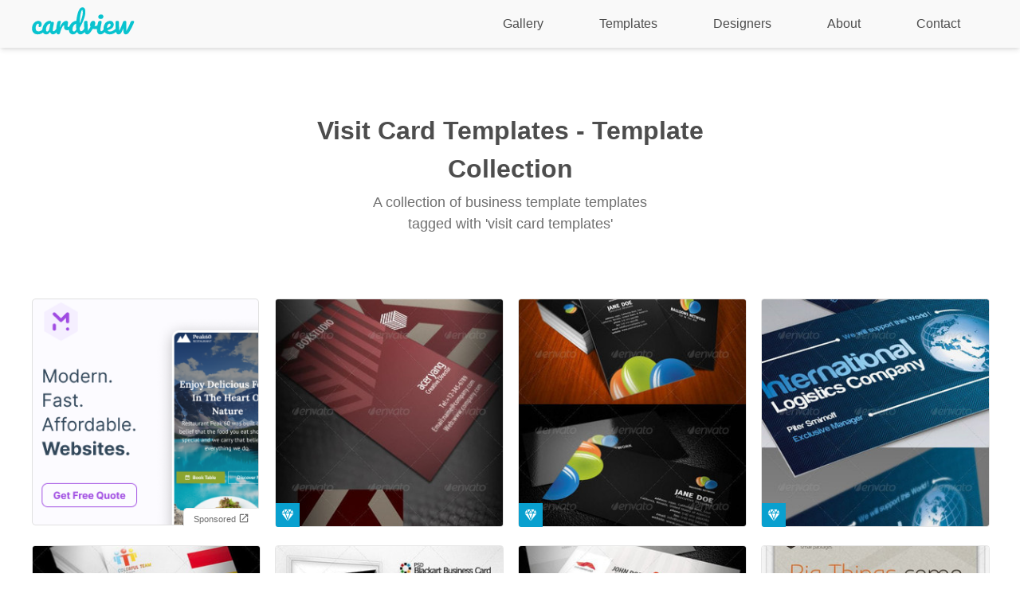

--- FILE ---
content_type: text/html;charset=UTF-8
request_url: https://cardview.net/business-card-template-collections/visit-card-templates/
body_size: 3853
content:
<!DOCTYPE html><html lang="en" data-vue-tag="%7B%22lang%22:%7B%22ssr%22:%22en%22%7D%7D"><head>
    <title>Visit Card Templates Business Card Template Collection - Cardview.net</title><meta name="gridsome:hash" content="992e3c0f129120b0950a95a44d74d3df8f272da8"><meta data-vue-tag="ssr" charset="utf-8"><meta data-vue-tag="ssr" name="generator" content="Gridsome v0.7.23"><meta data-vue-tag="ssr" data-key="viewport" name="viewport" content="width=device-width, initial-scale=1, viewport-fit=cover"><meta data-vue-tag="ssr" data-key="format-detection" name="format-detection" content="telephone=no"><meta data-vue-tag="ssr" name="viewport" content="width=device-width, initial-scale=1.0, minimum-scale=1.0, maximum-scale=1.0"><meta data-vue-tag="ssr" name="description" content="Discover the best Visit Card Templates business card template collection on Cardview.net"><link data-vue-tag="ssr" rel="icon" href="data:,"><link data-vue-tag="ssr" rel="icon" type="image/png" sizes="16x16" href="/assets/static/favicon.ce0531f.cc7cbb49fabf29b228c4503cecb36947.png"><link data-vue-tag="ssr" rel="icon" type="image/png" sizes="32x32" href="/assets/static/favicon.ac8d93a.cc7cbb49fabf29b228c4503cecb36947.png"><link data-vue-tag="ssr" rel="icon" type="image/png" sizes="96x96" href="/assets/static/favicon.b9532cc.cc7cbb49fabf29b228c4503cecb36947.png"><link data-vue-tag="ssr" rel="apple-touch-icon" type="image/png" sizes="76x76" href="/assets/static/favicon.f22e9f3.cc7cbb49fabf29b228c4503cecb36947.png"><link data-vue-tag="ssr" rel="apple-touch-icon" type="image/png" sizes="152x152" href="/assets/static/favicon.62d22cb.cc7cbb49fabf29b228c4503cecb36947.png"><link data-vue-tag="ssr" rel="apple-touch-icon" type="image/png" sizes="120x120" href="/assets/static/favicon.1539b60.cc7cbb49fabf29b228c4503cecb36947.png"><link data-vue-tag="ssr" rel="apple-touch-icon" type="image/png" sizes="167x167" href="/assets/static/favicon.dc0cdc5.cc7cbb49fabf29b228c4503cecb36947.png"><link data-vue-tag="ssr" rel="apple-touch-icon" type="image/png" sizes="180x180" href="/assets/static/favicon.7b22250.cc7cbb49fabf29b228c4503cecb36947.png"><link rel="preload" href="/assets/css/0.styles.2900b21f.css" as="style"><link rel="preload" href="/assets/js/app.55ed8093.js" as="script"><link rel="preload" href="/assets/js/3.78532663.js" as="script"><link rel="prefetch" href="/assets/js/1.c4b866ac.js"><link rel="prefetch" href="/assets/js/10.6ec59694.js"><link rel="prefetch" href="/assets/js/11.b58438c4.js"><link rel="prefetch" href="/assets/js/page--src--pages--404-vue.77741e28.js"><link rel="prefetch" href="/assets/js/page--src--pages--about-vue.9c4c46cd.js"><link rel="prefetch" href="/assets/js/page--src--pages--contact-vue.b05f7bcb.js"><link rel="prefetch" href="/assets/js/page--src--pages--designers-vue.ceae392e.js"><link rel="prefetch" href="/assets/js/page--src--pages--index-vue.53836a74.js"><link rel="prefetch" href="/assets/js/vendors~page--src--pages--designers-vue~page--src--pages--index-vue.430219e9.js"><link rel="stylesheet" href="/assets/css/0.styles.2900b21f.css"><noscript data-vue-tag="ssr"><style>.g-image--loading{display:none;}</style></noscript>
  <style type="text/css">.infinite-loading-container[data-v-644ea9c9]{clear:both;text-align:center}.infinite-loading-container[data-v-644ea9c9] [class^=loading-]{display:inline-block;margin:5px 0;width:28px;height:28px;font-size:28px;line-height:28px;border-radius:50%}.btn-try-infinite[data-v-644ea9c9]{margin-top:5px;padding:5px 10px;color:#999;font-size:14px;line-height:1;background:transparent;border:1px solid #ccc;border-radius:3px;outline:none;cursor:pointer}.btn-try-infinite[data-v-644ea9c9]:not(:active):hover{opacity:.8}</style><style type="text/css">.loading-wave-dots[data-v-46b20d22]{position:relative}.loading-wave-dots[data-v-46b20d22] .wave-item{position:absolute;top:50%;left:50%;display:inline-block;margin-top:-4px;width:8px;height:8px;border-radius:50%;-webkit-animation:loading-wave-dots-data-v-46b20d22 linear 2.8s infinite;animation:loading-wave-dots-data-v-46b20d22 linear 2.8s infinite}.loading-wave-dots[data-v-46b20d22] .wave-item:first-child{margin-left:-36px}.loading-wave-dots[data-v-46b20d22] .wave-item:nth-child(2){margin-left:-20px;-webkit-animation-delay:.14s;animation-delay:.14s}.loading-wave-dots[data-v-46b20d22] .wave-item:nth-child(3){margin-left:-4px;-webkit-animation-delay:.28s;animation-delay:.28s}.loading-wave-dots[data-v-46b20d22] .wave-item:nth-child(4){margin-left:12px;-webkit-animation-delay:.42s;animation-delay:.42s}.loading-wave-dots[data-v-46b20d22] .wave-item:last-child{margin-left:28px;-webkit-animation-delay:.56s;animation-delay:.56s}@-webkit-keyframes loading-wave-dots-data-v-46b20d22{0%{-webkit-transform:translateY(0);transform:translateY(0);background:#bbb}10%{-webkit-transform:translateY(-6px);transform:translateY(-6px);background:#999}20%{-webkit-transform:translateY(0);transform:translateY(0);background:#bbb}to{-webkit-transform:translateY(0);transform:translateY(0);background:#bbb}}@keyframes loading-wave-dots-data-v-46b20d22{0%{-webkit-transform:translateY(0);transform:translateY(0);background:#bbb}10%{-webkit-transform:translateY(-6px);transform:translateY(-6px);background:#999}20%{-webkit-transform:translateY(0);transform:translateY(0);background:#bbb}to{-webkit-transform:translateY(0);transform:translateY(0);background:#bbb}}.loading-circles[data-v-46b20d22] .circle-item{width:5px;height:5px;-webkit-animation:loading-circles-data-v-46b20d22 linear .75s infinite;animation:loading-circles-data-v-46b20d22 linear .75s infinite}.loading-circles[data-v-46b20d22] .circle-item:first-child{margin-top:-14.5px;margin-left:-2.5px}.loading-circles[data-v-46b20d22] .circle-item:nth-child(2){margin-top:-11.26px;margin-left:6.26px}.loading-circles[data-v-46b20d22] .circle-item:nth-child(3){margin-top:-2.5px;margin-left:9.5px}.loading-circles[data-v-46b20d22] .circle-item:nth-child(4){margin-top:6.26px;margin-left:6.26px}.loading-circles[data-v-46b20d22] .circle-item:nth-child(5){margin-top:9.5px;margin-left:-2.5px}.loading-circles[data-v-46b20d22] .circle-item:nth-child(6){margin-top:6.26px;margin-left:-11.26px}.loading-circles[data-v-46b20d22] .circle-item:nth-child(7){margin-top:-2.5px;margin-left:-14.5px}.loading-circles[data-v-46b20d22] .circle-item:last-child{margin-top:-11.26px;margin-left:-11.26px}@-webkit-keyframes loading-circles-data-v-46b20d22{0%{background:#dfdfdf}90%{background:#505050}to{background:#dfdfdf}}@keyframes loading-circles-data-v-46b20d22{0%{background:#dfdfdf}90%{background:#505050}to{background:#dfdfdf}}.loading-bubbles[data-v-46b20d22] .bubble-item{background:#666;-webkit-animation:loading-bubbles-data-v-46b20d22 linear .75s infinite;animation:loading-bubbles-data-v-46b20d22 linear .75s infinite}.loading-bubbles[data-v-46b20d22] .bubble-item:first-child{margin-top:-12.5px;margin-left:-.5px}.loading-bubbles[data-v-46b20d22] .bubble-item:nth-child(2){margin-top:-9.26px;margin-left:8.26px}.loading-bubbles[data-v-46b20d22] .bubble-item:nth-child(3){margin-top:-.5px;margin-left:11.5px}.loading-bubbles[data-v-46b20d22] .bubble-item:nth-child(4){margin-top:8.26px;margin-left:8.26px}.loading-bubbles[data-v-46b20d22] .bubble-item:nth-child(5){margin-top:11.5px;margin-left:-.5px}.loading-bubbles[data-v-46b20d22] .bubble-item:nth-child(6){margin-top:8.26px;margin-left:-9.26px}.loading-bubbles[data-v-46b20d22] .bubble-item:nth-child(7){margin-top:-.5px;margin-left:-12.5px}.loading-bubbles[data-v-46b20d22] .bubble-item:last-child{margin-top:-9.26px;margin-left:-9.26px}@-webkit-keyframes loading-bubbles-data-v-46b20d22{0%{width:1px;height:1px;box-shadow:0 0 0 3px #666}90%{width:1px;height:1px;box-shadow:0 0 0 0 #666}to{width:1px;height:1px;box-shadow:0 0 0 3px #666}}@keyframes loading-bubbles-data-v-46b20d22{0%{width:1px;height:1px;box-shadow:0 0 0 3px #666}90%{width:1px;height:1px;box-shadow:0 0 0 0 #666}to{width:1px;height:1px;box-shadow:0 0 0 3px #666}}.loading-default[data-v-46b20d22]{position:relative;border:1px solid #999;-webkit-animation:loading-rotating-data-v-46b20d22 ease 1.5s infinite;animation:loading-rotating-data-v-46b20d22 ease 1.5s infinite}.loading-default[data-v-46b20d22]:before{content:"";position:absolute;display:block;top:0;left:50%;margin-top:-3px;margin-left:-3px;width:6px;height:6px;background-color:#999;border-radius:50%}.loading-spiral[data-v-46b20d22]{border:2px solid #777;border-right-color:transparent;-webkit-animation:loading-rotating-data-v-46b20d22 linear .85s infinite;animation:loading-rotating-data-v-46b20d22 linear .85s infinite}@-webkit-keyframes loading-rotating-data-v-46b20d22{0%{-webkit-transform:rotate(0);transform:rotate(0)}to{-webkit-transform:rotate(1turn);transform:rotate(1turn)}}@keyframes loading-rotating-data-v-46b20d22{0%{-webkit-transform:rotate(0);transform:rotate(0)}to{-webkit-transform:rotate(1turn);transform:rotate(1turn)}}.loading-bubbles[data-v-46b20d22],.loading-circles[data-v-46b20d22]{position:relative}.loading-bubbles[data-v-46b20d22] .bubble-item,.loading-circles[data-v-46b20d22] .circle-item{position:absolute;top:50%;left:50%;display:inline-block;border-radius:50%}.loading-bubbles[data-v-46b20d22] .bubble-item:nth-child(2),.loading-circles[data-v-46b20d22] .circle-item:nth-child(2){-webkit-animation-delay:93ms;animation-delay:93ms}.loading-bubbles[data-v-46b20d22] .bubble-item:nth-child(3),.loading-circles[data-v-46b20d22] .circle-item:nth-child(3){-webkit-animation-delay:.186s;animation-delay:.186s}.loading-bubbles[data-v-46b20d22] .bubble-item:nth-child(4),.loading-circles[data-v-46b20d22] .circle-item:nth-child(4){-webkit-animation-delay:.279s;animation-delay:.279s}.loading-bubbles[data-v-46b20d22] .bubble-item:nth-child(5),.loading-circles[data-v-46b20d22] .circle-item:nth-child(5){-webkit-animation-delay:.372s;animation-delay:.372s}.loading-bubbles[data-v-46b20d22] .bubble-item:nth-child(6),.loading-circles[data-v-46b20d22] .circle-item:nth-child(6){-webkit-animation-delay:.465s;animation-delay:.465s}.loading-bubbles[data-v-46b20d22] .bubble-item:nth-child(7),.loading-circles[data-v-46b20d22] .circle-item:nth-child(7){-webkit-animation-delay:.558s;animation-delay:.558s}.loading-bubbles[data-v-46b20d22] .bubble-item:last-child,.loading-circles[data-v-46b20d22] .circle-item:last-child{-webkit-animation-delay:.651s;animation-delay:.651s}</style></head>
  <body>
    <div id="app"><div class="nav-mobile"><div id="nav-mobile__button"></div><ul class="nav-mobile__list"><li><a href="/" class="nav-mobile__link home active">Gallery</a></li><li><a href="/business-card-templates" class="nav-mobile__link">Templates</a></li><li><a href="/designers" class="nav-mobile__link">Designers</a></li><li><a href="/about" class="nav-mobile__link">About</a></li><li><a href="/contact" class="nav-mobile__link">Contact</a></li></ul></div><div class="layout-container"><header><a href="/" class="logo active"><img src="/assets/img/logo-cardview.d5a026cd.svg" alt="Cardview Logo"></a><nav class="nav"><a href="/" class="nav__link home active">Gallery</a><a href="/business-card-templates/" class="nav__link">Templates</a><a href="/designers/" class="nav__link">Designers</a><a href="/about/" class="nav__link">About</a><a href="/contact/" class="nav__link">Contact</a></nav></header><main><div class="page-title has-subtitle"><h1 class="page-title__heading">Visit Card Templates - Template Collection</h1><h3 class="page-title__sub-heading">A collection of business template templates tagged with 'visit card templates'</h3></div><div><span class="template-container"><div class="ad"><img src="/assets/img/mavio-web-2.ab40a02b.png" class="ad__img"><a href="https://mavioweb.com/?utm_source=cardview&amp;utm_medium=banner&amp;utm_campaign=campaign_2020&amp;utm_content=ad_2" target="_blank" class="ad__link"></a><span title="This sponsored item is helping us keep Cardview up and running." class="ad__sponsored-text">
    Sponsored
    <img src="/assets/img/icon-open-in-new-tab.4d260b36.svg" class="icon-outbound"></span></div><div class="template premium"><img src="/assets/static/box-studio-visit-cards-templates-685.c1ded47.7d95af78f9cbdd5725bf71cec9a1544e.jpg" width="300" data-src="/assets/static/box-studio-visit-cards-templates-685.c1ded47.7d95af78f9cbdd5725bf71cec9a1544e.jpg" data-srcset="/assets/static/box-studio-visit-cards-templates-685.c1ded47.7d95af78f9cbdd5725bf71cec9a1544e.jpg 300w" data-sizes="(max-width: 300px) 100vw, 300px" class="template__img g-image g-image--lazy g-image--loading" srcset="/assets/static/box-studio-visit-cards-templates-685.c1ded47.7d95af78f9cbdd5725bf71cec9a1544e.jpg 300w" sizes="(max-width: 300px) 100vw, 300px"><noscript><img src="/assets/static/box-studio-visit-cards-templates-685.c1ded47.7d95af78f9cbdd5725bf71cec9a1544e.jpg" class="template__img g-image g-image--loaded" width="300"></noscript><a href="/business-card-templates/1428-box-studio-visit-cards-templates/" class="template__link"></a><span class="template-type">Premium Template</span></div><div class="template premium"><img src="/assets/static/balloon-network-visit-cards-templates-261.c1ded47.b14b4856910f58e5dd09c9621e2c8551.jpg" width="300" data-src="/assets/static/balloon-network-visit-cards-templates-261.c1ded47.b14b4856910f58e5dd09c9621e2c8551.jpg" data-srcset="/assets/static/balloon-network-visit-cards-templates-261.c1ded47.b14b4856910f58e5dd09c9621e2c8551.jpg 300w" data-sizes="(max-width: 300px) 100vw, 300px" class="template__img g-image g-image--lazy g-image--loading" srcset="/assets/static/balloon-network-visit-cards-templates-261.c1ded47.b14b4856910f58e5dd09c9621e2c8551.jpg 300w" sizes="(max-width: 300px) 100vw, 300px"><noscript><img src="/assets/static/balloon-network-visit-cards-templates-261.c1ded47.b14b4856910f58e5dd09c9621e2c8551.jpg" class="template__img g-image g-image--loaded" width="300"></noscript><a href="/business-card-templates/1427-balloon-network-visit-cards-templates/" class="template__link"></a><span class="template-type">Premium Template</span></div><div class="template premium"><img src="/assets/static/global-visit-cards-templates-367.c1ded47.9be3d75d5906905361d8755155b6e994.jpg" width="300" data-src="/assets/static/global-visit-cards-templates-367.c1ded47.9be3d75d5906905361d8755155b6e994.jpg" data-srcset="/assets/static/global-visit-cards-templates-367.c1ded47.9be3d75d5906905361d8755155b6e994.jpg 300w" data-sizes="(max-width: 300px) 100vw, 300px" class="template__img g-image g-image--lazy g-image--loading" srcset="/assets/static/global-visit-cards-templates-367.c1ded47.9be3d75d5906905361d8755155b6e994.jpg 300w" sizes="(max-width: 300px) 100vw, 300px"><noscript><img src="/assets/static/global-visit-cards-templates-367.c1ded47.9be3d75d5906905361d8755155b6e994.jpg" class="template__img g-image g-image--loaded" width="300"></noscript><a href="/business-card-templates/1426-global-visit-cards-templates-7880/" class="template__link"></a><span class="template-type">Premium Template</span></div><div class="template premium"><img src="/assets/static/colorful-team-visit-cards-templates-400.c1ded47.ad0e24b2b2f2bd82392f6ea2c736c5d2.jpg" width="300" data-src="/assets/static/colorful-team-visit-cards-templates-400.c1ded47.ad0e24b2b2f2bd82392f6ea2c736c5d2.jpg" data-srcset="/assets/static/colorful-team-visit-cards-templates-400.c1ded47.ad0e24b2b2f2bd82392f6ea2c736c5d2.jpg 300w" data-sizes="(max-width: 300px) 100vw, 300px" class="template__img g-image g-image--lazy g-image--loading" srcset="/assets/static/colorful-team-visit-cards-templates-400.c1ded47.ad0e24b2b2f2bd82392f6ea2c736c5d2.jpg 300w" sizes="(max-width: 300px) 100vw, 300px"><noscript><img src="/assets/static/colorful-team-visit-cards-templates-400.c1ded47.ad0e24b2b2f2bd82392f6ea2c736c5d2.jpg" class="template__img g-image g-image--loaded" width="300"></noscript><a href="/business-card-templates/1425-colorful-team-visit-cards-templates/" class="template__link"></a><span class="template-type">Premium Template</span></div><div class="template premium"><img src="/assets/static/blackart-visit-cards-templates-168.c1ded47.babb30bd60a6672971c4700ff54707b6.jpg" width="300" data-src="/assets/static/blackart-visit-cards-templates-168.c1ded47.babb30bd60a6672971c4700ff54707b6.jpg" data-srcset="/assets/static/blackart-visit-cards-templates-168.c1ded47.babb30bd60a6672971c4700ff54707b6.jpg 300w" data-sizes="(max-width: 300px) 100vw, 300px" class="template__img g-image g-image--lazy g-image--loading" srcset="/assets/static/blackart-visit-cards-templates-168.c1ded47.babb30bd60a6672971c4700ff54707b6.jpg 300w" sizes="(max-width: 300px) 100vw, 300px"><noscript><img src="/assets/static/blackart-visit-cards-templates-168.c1ded47.babb30bd60a6672971c4700ff54707b6.jpg" class="template__img g-image g-image--loaded" width="300"></noscript><a href="/business-card-templates/1424-blackart-visit-cards-templates/" class="template__link"></a><span class="template-type">Premium Template</span></div><div class="template premium"><img src="/assets/static/stripe-style-visit-cards-templates-146.c1ded47.3c09afb2f9f9c6ad40bdddf4f28501bb.jpg" width="300" data-src="/assets/static/stripe-style-visit-cards-templates-146.c1ded47.3c09afb2f9f9c6ad40bdddf4f28501bb.jpg" data-srcset="/assets/static/stripe-style-visit-cards-templates-146.c1ded47.3c09afb2f9f9c6ad40bdddf4f28501bb.jpg 300w" data-sizes="(max-width: 300px) 100vw, 300px" class="template__img g-image g-image--lazy g-image--loading" srcset="/assets/static/stripe-style-visit-cards-templates-146.c1ded47.3c09afb2f9f9c6ad40bdddf4f28501bb.jpg 300w" sizes="(max-width: 300px) 100vw, 300px"><noscript><img src="/assets/static/stripe-style-visit-cards-templates-146.c1ded47.3c09afb2f9f9c6ad40bdddf4f28501bb.jpg" class="template__img g-image g-image--loaded" width="300"></noscript><a href="/business-card-templates/1423-stripe-style-visit-cards-templates/" class="template__link"></a><span class="template-type">Premium Template</span></div><div class="template premium"><img src="/assets/static/simple-visit-cards-templates-136.c1ded47.6b01c8933fe22fa9fc820ce9754d92c5.jpg" width="300" data-src="/assets/static/simple-visit-cards-templates-136.c1ded47.6b01c8933fe22fa9fc820ce9754d92c5.jpg" data-srcset="/assets/static/simple-visit-cards-templates-136.c1ded47.6b01c8933fe22fa9fc820ce9754d92c5.jpg 300w" data-sizes="(max-width: 300px) 100vw, 300px" class="template__img g-image g-image--lazy g-image--loading" srcset="/assets/static/simple-visit-cards-templates-136.c1ded47.6b01c8933fe22fa9fc820ce9754d92c5.jpg 300w" sizes="(max-width: 300px) 100vw, 300px"><noscript><img src="/assets/static/simple-visit-cards-templates-136.c1ded47.6b01c8933fe22fa9fc820ce9754d92c5.jpg" class="template__img g-image g-image--loaded" width="300"></noscript><a href="/business-card-templates/1422-simple-visit-cards-templates-2/" class="template__link"></a><span class="template-type">Premium Template</span></div><div class="template premium"><img src="/assets/static/augura-sleek--s-visit-cards-templates-750.c1ded47.036007f68e48cfcfe7afed438eca6d18.jpg" width="300" data-src="/assets/static/augura-sleek--s-visit-cards-templates-750.c1ded47.036007f68e48cfcfe7afed438eca6d18.jpg" data-srcset="/assets/static/augura-sleek--s-visit-cards-templates-750.c1ded47.036007f68e48cfcfe7afed438eca6d18.jpg 300w" data-sizes="(max-width: 300px) 100vw, 300px" class="template__img g-image g-image--lazy g-image--loading" srcset="/assets/static/augura-sleek--s-visit-cards-templates-750.c1ded47.036007f68e48cfcfe7afed438eca6d18.jpg 300w" sizes="(max-width: 300px) 100vw, 300px"><noscript><img src="/assets/static/augura-sleek--s-visit-cards-templates-750.c1ded47.036007f68e48cfcfe7afed438eca6d18.jpg" class="template__img g-image g-image--loaded" width="300"></noscript><a href="/business-card-templates/1421-augura-sleek-visit-cards-templates/" class="template__link"></a><span class="template-type">Premium Template</span></div><div class="template premium"><img src="/assets/static/blue-studio-visit-cards-templates-26.c1ded47.88d89cafbefd85a8b30642b889c3d7fc.jpg" width="300" data-src="/assets/static/blue-studio-visit-cards-templates-26.c1ded47.88d89cafbefd85a8b30642b889c3d7fc.jpg" data-srcset="/assets/static/blue-studio-visit-cards-templates-26.c1ded47.88d89cafbefd85a8b30642b889c3d7fc.jpg 300w" data-sizes="(max-width: 300px) 100vw, 300px" class="template__img g-image g-image--lazy g-image--loading" srcset="/assets/static/blue-studio-visit-cards-templates-26.c1ded47.88d89cafbefd85a8b30642b889c3d7fc.jpg 300w" sizes="(max-width: 300px) 100vw, 300px"><noscript><img src="/assets/static/blue-studio-visit-cards-templates-26.c1ded47.88d89cafbefd85a8b30642b889c3d7fc.jpg" class="template__img g-image g-image--loaded" width="300"></noscript><a href="/business-card-templates/1420-blue-studio-visit-cards-templates/" class="template__link"></a><span class="template-type">Premium Template</span></div><div class="template premium"><img src="/assets/static/hard-rock-visit-cards-templates-487.c1ded47.294ef44caf206ef88b77caf8e8d81a21.jpg" width="300" data-src="/assets/static/hard-rock-visit-cards-templates-487.c1ded47.294ef44caf206ef88b77caf8e8d81a21.jpg" data-srcset="/assets/static/hard-rock-visit-cards-templates-487.c1ded47.294ef44caf206ef88b77caf8e8d81a21.jpg 300w" data-sizes="(max-width: 300px) 100vw, 300px" class="template__img g-image g-image--lazy g-image--loading" srcset="/assets/static/hard-rock-visit-cards-templates-487.c1ded47.294ef44caf206ef88b77caf8e8d81a21.jpg 300w" sizes="(max-width: 300px) 100vw, 300px"><noscript><img src="/assets/static/hard-rock-visit-cards-templates-487.c1ded47.294ef44caf206ef88b77caf8e8d81a21.jpg" class="template__img g-image g-image--loaded" width="300"></noscript><a href="/business-card-templates/1419-hard-rock-visit-cards-templates/" class="template__link"></a><span class="template-type">Premium Template</span></div><div class="template premium"><img src="/assets/static/web-studio-visit-cards-templates-414.c1ded47.243e59b52935764e67d2cba5ce212fcc.jpg" width="300" data-src="/assets/static/web-studio-visit-cards-templates-414.c1ded47.243e59b52935764e67d2cba5ce212fcc.jpg" data-srcset="/assets/static/web-studio-visit-cards-templates-414.c1ded47.243e59b52935764e67d2cba5ce212fcc.jpg 300w" data-sizes="(max-width: 300px) 100vw, 300px" class="template__img g-image g-image--lazy g-image--loading" srcset="/assets/static/web-studio-visit-cards-templates-414.c1ded47.243e59b52935764e67d2cba5ce212fcc.jpg 300w" sizes="(max-width: 300px) 100vw, 300px"><noscript><img src="/assets/static/web-studio-visit-cards-templates-414.c1ded47.243e59b52935764e67d2cba5ce212fcc.jpg" class="template__img g-image g-image--loaded" width="300"></noscript><a href="/business-card-templates/1418-web-studio-visit-cards-templates/" class="template__link"></a><span class="template-type">Premium Template</span></div><div class="template premium"><img src="/assets/static/folder-style-visit-cards-templates-813.c1ded47.4f9150b426c17ed539d6853e999f1e8b.jpg" width="300" data-src="/assets/static/folder-style-visit-cards-templates-813.c1ded47.4f9150b426c17ed539d6853e999f1e8b.jpg" data-srcset="/assets/static/folder-style-visit-cards-templates-813.c1ded47.4f9150b426c17ed539d6853e999f1e8b.jpg 300w" data-sizes="(max-width: 300px) 100vw, 300px" class="template__img g-image g-image--lazy g-image--loading" srcset="/assets/static/folder-style-visit-cards-templates-813.c1ded47.4f9150b426c17ed539d6853e999f1e8b.jpg 300w" sizes="(max-width: 300px) 100vw, 300px"><noscript><img src="/assets/static/folder-style-visit-cards-templates-813.c1ded47.4f9150b426c17ed539d6853e999f1e8b.jpg" class="template__img g-image g-image--loaded" width="300"></noscript><a href="/business-card-templates/1417-folder-style-visit-cards-templates/" class="template__link"></a><span class="template-type">Premium Template</span></div><div class="template premium"><img src="/assets/static/creative-artistic-visit-cards-templates-856.c1ded47.78ac380af67f60d289ef2455b37a202b.jpg" width="300" data-src="/assets/static/creative-artistic-visit-cards-templates-856.c1ded47.78ac380af67f60d289ef2455b37a202b.jpg" data-srcset="/assets/static/creative-artistic-visit-cards-templates-856.c1ded47.78ac380af67f60d289ef2455b37a202b.jpg 300w" data-sizes="(max-width: 300px) 100vw, 300px" class="template__img g-image g-image--lazy g-image--loading" srcset="/assets/static/creative-artistic-visit-cards-templates-856.c1ded47.78ac380af67f60d289ef2455b37a202b.jpg 300w" sizes="(max-width: 300px) 100vw, 300px"><noscript><img src="/assets/static/creative-artistic-visit-cards-templates-856.c1ded47.78ac380af67f60d289ef2455b37a202b.jpg" class="template__img g-image g-image--loaded" width="300"></noscript><a href="/business-card-templates/1416-creative-artistic-visit-cards-templates/" class="template__link"></a><span class="template-type">Premium Template</span></div><div class="template premium"><img src="/assets/static/tag-cloud-visit-cards-templates-490.c1ded47.8f34d4aa8ca3f86c661963f1348bd6e5.jpg" width="300" data-src="/assets/static/tag-cloud-visit-cards-templates-490.c1ded47.8f34d4aa8ca3f86c661963f1348bd6e5.jpg" data-srcset="/assets/static/tag-cloud-visit-cards-templates-490.c1ded47.8f34d4aa8ca3f86c661963f1348bd6e5.jpg 300w" data-sizes="(max-width: 300px) 100vw, 300px" class="template__img g-image g-image--lazy g-image--loading" srcset="/assets/static/tag-cloud-visit-cards-templates-490.c1ded47.8f34d4aa8ca3f86c661963f1348bd6e5.jpg 300w" sizes="(max-width: 300px) 100vw, 300px"><noscript><img src="/assets/static/tag-cloud-visit-cards-templates-490.c1ded47.8f34d4aa8ca3f86c661963f1348bd6e5.jpg" class="template__img g-image g-image--loaded" width="300"></noscript><a href="/business-card-templates/1415-tag-cloud-visit-cards-templates/" class="template__link"></a><span class="template-type">Premium Template</span></div><div class="template premium"><img src="/assets/static/orange-creative-visit-cards-templates-623.c1ded47.bce7094a6edecfbaf68337b8a16dc052.jpg" width="300" data-src="/assets/static/orange-creative-visit-cards-templates-623.c1ded47.bce7094a6edecfbaf68337b8a16dc052.jpg" data-srcset="/assets/static/orange-creative-visit-cards-templates-623.c1ded47.bce7094a6edecfbaf68337b8a16dc052.jpg 300w" data-sizes="(max-width: 300px) 100vw, 300px" class="template__img g-image g-image--lazy g-image--loading" srcset="/assets/static/orange-creative-visit-cards-templates-623.c1ded47.bce7094a6edecfbaf68337b8a16dc052.jpg 300w" sizes="(max-width: 300px) 100vw, 300px"><noscript><img src="/assets/static/orange-creative-visit-cards-templates-623.c1ded47.bce7094a6edecfbaf68337b8a16dc052.jpg" class="template__img g-image g-image--loaded" width="300"></noscript><a href="/business-card-templates/1414-orange-creative-visit-cards-templates/" class="template__link"></a><span class="template-type">Premium Template</span></div><div class="template premium"><img src="/assets/static/sleek-compact--s-visit-cards-templates-32.c1ded47.cf8f07870068b21db62c7a80b1e4bc16.jpg" width="300" data-src="/assets/static/sleek-compact--s-visit-cards-templates-32.c1ded47.cf8f07870068b21db62c7a80b1e4bc16.jpg" data-srcset="/assets/static/sleek-compact--s-visit-cards-templates-32.c1ded47.cf8f07870068b21db62c7a80b1e4bc16.jpg 300w" data-sizes="(max-width: 300px) 100vw, 300px" class="template__img g-image g-image--lazy g-image--loading" srcset="/assets/static/sleek-compact--s-visit-cards-templates-32.c1ded47.cf8f07870068b21db62c7a80b1e4bc16.jpg 300w" sizes="(max-width: 300px) 100vw, 300px"><noscript><img src="/assets/static/sleek-compact--s-visit-cards-templates-32.c1ded47.cf8f07870068b21db62c7a80b1e4bc16.jpg" class="template__img g-image g-image--loaded" width="300"></noscript><a href="/business-card-templates/1413-sleek-compact-visit-cards-templates/" class="template__link"></a><span class="template-type">Premium Template</span></div><div class="template premium"><img src="/assets/static/connections-visit-cards-templates-90.c1ded47.643d0ef04c38d58a106703adafa5a805.jpg" width="300" data-src="/assets/static/connections-visit-cards-templates-90.c1ded47.643d0ef04c38d58a106703adafa5a805.jpg" data-srcset="/assets/static/connections-visit-cards-templates-90.c1ded47.643d0ef04c38d58a106703adafa5a805.jpg 300w" data-sizes="(max-width: 300px) 100vw, 300px" class="template__img g-image g-image--lazy g-image--loading" srcset="/assets/static/connections-visit-cards-templates-90.c1ded47.643d0ef04c38d58a106703adafa5a805.jpg 300w" sizes="(max-width: 300px) 100vw, 300px"><noscript><img src="/assets/static/connections-visit-cards-templates-90.c1ded47.643d0ef04c38d58a106703adafa5a805.jpg" class="template__img g-image g-image--loaded" width="300"></noscript><a href="/business-card-templates/1412-connections-visit-cards-templates/" class="template__link"></a><span class="template-type">Premium Template</span></div><div class="template premium"><img src="/assets/static/creative-tree-visit-cards-templates-489.c1ded47.72e2332c9fd0f4a85553c23262ef4de8.jpg" width="300" data-src="/assets/static/creative-tree-visit-cards-templates-489.c1ded47.72e2332c9fd0f4a85553c23262ef4de8.jpg" data-srcset="/assets/static/creative-tree-visit-cards-templates-489.c1ded47.72e2332c9fd0f4a85553c23262ef4de8.jpg 300w" data-sizes="(max-width: 300px) 100vw, 300px" class="template__img g-image g-image--lazy g-image--loading" srcset="/assets/static/creative-tree-visit-cards-templates-489.c1ded47.72e2332c9fd0f4a85553c23262ef4de8.jpg 300w" sizes="(max-width: 300px) 100vw, 300px"><noscript><img src="/assets/static/creative-tree-visit-cards-templates-489.c1ded47.72e2332c9fd0f4a85553c23262ef4de8.jpg" class="template__img g-image g-image--loaded" width="300"></noscript><a href="/business-card-templates/1411-creative-tree-visit-cards-templates/" class="template__link"></a><span class="template-type">Premium Template</span></div><div class="template premium"><img src="/assets/static/global--visit-cards-templates-201.c1ded47.8d66373d08f8ee933f1a1725764c41d4.jpg" width="300" data-src="/assets/static/global--visit-cards-templates-201.c1ded47.8d66373d08f8ee933f1a1725764c41d4.jpg" data-srcset="/assets/static/global--visit-cards-templates-201.c1ded47.8d66373d08f8ee933f1a1725764c41d4.jpg 300w" data-sizes="(max-width: 300px) 100vw, 300px" class="template__img g-image g-image--lazy g-image--loading" srcset="/assets/static/global--visit-cards-templates-201.c1ded47.8d66373d08f8ee933f1a1725764c41d4.jpg 300w" sizes="(max-width: 300px) 100vw, 300px"><noscript><img src="/assets/static/global--visit-cards-templates-201.c1ded47.8d66373d08f8ee933f1a1725764c41d4.jpg" class="template__img g-image g-image--loaded" width="300"></noscript><a href="/business-card-templates/1410-global-visit-cards-templates/" class="template__link"></a><span class="template-type">Premium Template</span></div><div class="template premium"><img src="/assets/static/magazine-visit-cards-templates-898.c1ded47.cecb6253b99a71602fac5a929c3b06cc.jpg" width="300" data-src="/assets/static/magazine-visit-cards-templates-898.c1ded47.cecb6253b99a71602fac5a929c3b06cc.jpg" data-srcset="/assets/static/magazine-visit-cards-templates-898.c1ded47.cecb6253b99a71602fac5a929c3b06cc.jpg 300w" data-sizes="(max-width: 300px) 100vw, 300px" class="template__img g-image g-image--lazy g-image--loading" srcset="/assets/static/magazine-visit-cards-templates-898.c1ded47.cecb6253b99a71602fac5a929c3b06cc.jpg 300w" sizes="(max-width: 300px) 100vw, 300px"><noscript><img src="/assets/static/magazine-visit-cards-templates-898.c1ded47.cecb6253b99a71602fac5a929c3b06cc.jpg" class="template__img g-image g-image--loaded" width="300"></noscript><a href="/business-card-templates/1409-magazine-visit-cards-templates/" class="template__link"></a><span class="template-type">Premium Template</span></div></span></div><div data-v-644ea9c9="" class="infinite-loading-container"><div data-v-644ea9c9="" class="infinite-status-prompt" style="color: rgb(102, 102, 102); font-size: 14px; padding: 10px 0px; display: none;"><i data-v-46b20d22="" data-v-644ea9c9="" class="loading-spiral" spinner="spiral"></i></div> <div data-v-644ea9c9="" class="infinite-status-prompt" style="display: none;"><div data-v-644ea9c9=""></div></div> <div data-v-644ea9c9="" class="infinite-status-prompt" style="display: none;"><div data-v-644ea9c9="">
        You've scrolled through all the templates ;)
      </div></div> <div data-v-644ea9c9="" class="infinite-status-prompt" style="color: rgb(102, 102, 102); font-size: 14px; padding: 10px 0px; display: none;">
        Opps, something went wrong :(
        <br data-v-644ea9c9=""> <button data-v-644ea9c9="" class="btn-try-infinite">Retry</button></div></div></main><!----><footer class="footer"><span class="copyright">© 2010 - 2021 Cardview.</span><nav class="footer__nav"><a href="/" class="footer__nav-link active">Gallery</a><a href="/business-card-templates/" class="footer__nav-link">Templates</a><a href="/designers/" class="footer__nav-link">Designers</a><a href="/about/" class="footer__nav-link">About</a><a href="/contact/" class="footer__nav-link">Contact</a></nav><ul class="footer__social_links"><li><a target="_blank" href="https://twitter.com/cardview" class="footer__social_link twitter"></a></li></ul></footer></div></div>
    
  

</body></html>

--- FILE ---
content_type: text/css; charset=UTF-8
request_url: https://cardview.net/assets/css/0.styles.2900b21f.css
body_size: 4070
content:
header{width:calc(100% - 80px);height:60px;padding:0 40px;display:flex;align-items:center;justify-content:space-between;background-color:var(--color-grey);position:fixed;z-index:5;box-shadow:0 4px 6px -1px rgba(0,0,0,.1),0 2px 4px -1px rgba(0,0,0,.06);flex-grow:1}header>.logo{margin-right:80px}.nav__link{padding:18px 35px;color:var(--color-text);border-bottom:4px solid transparent}.nav__link.active--exact,.nav__link.active:not(.home){border-color:var(--color-teal)}@media screen and (max-width:991px){header{width:calc(100% - 64px);padding:0 32px}}@media only screen and (max-width:767px){header{width:calc(100% - 30px);padding:0 15px}}.nav-mobile{display:none}.layout-container{position:relative;width:100%;visibility:visible;z-index:20;transition:all .3s ease-in}.modal-open #nav-mobile__button{display:none}#nav-mobile__button{border-top:3px solid var(--color-text);height:25px;width:30px;box-sizing:border-box;position:fixed;z-index:30;right:20px;top:20px;cursor:pointer;transition:all .3s ease-in}#nav-mobile__button:before{top:8px}#nav-mobile__button:after,#nav-mobile__button:before{content:"";display:block;position:absolute;height:3px;width:30px;left:0;background:var(--color-text);transition:all .3s ease-in}#nav-mobile__button:after{bottom:0}.nav-mobile__list{position:absolute;right:0;z-index:10;list-style-type:none;margin:100px 30px 0 0;padding:0;overflow:hidden;text-align:right}.nav-mobile__list li{font-size:26px;color:#fff;height:50px;width:0;margin:30px 0;transition:all .6s ease-in}.nav-mobile__list li a{color:#fff}.nav-mobile__list li+li{margin-right:-40px}.nav-mobile__list li+li+li{margin-right:-80px}.nav-mobile__list li+li+li+li{margin-right:-120px}.navigation .nav-mobile__list li{width:250px;margin-right:0}.navigation #nav-mobile__button{border-color:transparent}.navigation #nav-mobile__button:before{-khtml-transform:rotate(45deg);transform:rotate(45deg);width:33px;left:-2px}.navigation #nav-mobile__button:after{-khtml-transform:rotate(135deg);transform:rotate(135deg);bottom:11px;width:33px;left:-2px}.navigation{height:90vh}.navigation .layout-container{height:100%;overflow:hidden;-khtml-transform:scale(.85);transform:scale(.85);margin-left:-220px}.navigation header{width:92vw}@media screen and (max-width:991px){.nav-mobile{display:block}}:root{--border-radius:0.4rem;--box-shadow:2px 2px 10px;--font-family:Lato,Oxygen-Sans,Ubuntu,Cantarell,"Helvetica Neue",sans-serif;--color-teal:#09c3cf;--color-teal-light:#e4f8fa;--color-teal-dark:#06aab5;--color-grey:#f9f9f9;--color-grey-2:#bbb;--color-grey-3:#f2f2f2;--color-grey-4:#e6e6e6;--color-success:#c6efc6;--color-error:#f5e0e0;--color-text:#4d4d4d;--color-text-light:#6f6f6f;--line-height:1.5}html{box-sizing:border-box;font-family:var(--font-family);font-size:100%;line-height:var(--line-height);color:var(--color-text)}body{margin:auto}input,textarea{font-family:var(--font-family);font-size:16px;color:var(--color-text);border:none;border-radius:var(--border-radius);background:var(--color-teal-light);padding:12px 20px;margin-bottom:20px}a{text-decoration:none}.button{font-family:var(--font-family);font-size:16px;padding:10px 25px;background:var(--color-teal);color:#fff;border:none;border-radius:var(--border-radius);cursor:pointer}.button:hover{background:var(--color-teal-dark)}.button-buy:after{content:"";display:inline-block;margin-left:8px;width:16px;height:16px;position:relative;top:2px;background:url(/assets/img/icon-open-in-new-tab-white.9ea4ac64.svg) no-repeat}.container-simple-page{max-width:700px;padding:20px;font-size:20px;margin:0 auto auto}main{background:#fff;padding:80px 40px 40px;flex:1}.layout-container{display:flex;flex-direction:column;min-height:100vh;overflow:hidden}.footer{height:50px;padding:0 40px;display:flex;align-items:center;justify-content:space-between;background-color:var(--color-grey);font-size:13px}.footer__nav-link{padding:0 20px;color:var(--color-text)}.footer__social_links{list-style:none;display:flex}.footer__social_link{width:26px;height:26px;display:block;margin:0 10px}.footer__social_link.twitter{background:url(/assets/img/icon-twitter.b867f9e8.svg) no-repeat}.footer__social_link.instagram{background:url(/assets/img/icon-instagram.eae11696.svg) no-repeat}.fade-enter-active,.fade-leave-active{transition:opacity .3s ease}.fade-enter,.fade-leave-to{opacity:0}.no-scroll{overflow-y:hidden}@media screen and (max-width:991px){body{background:var(--color-teal)}.nav{display:none}main{padding:80px 32px 32px}.footer{padding:0 32px}}@media only screen and (max-width:767px){main{padding:30px 15px}.footer{padding:0 15px}.footer__nav{display:none}}@media only screen and (max-width:479px){body{background:var(--color-teal)}main{padding:30px 2px 20px 0}.container-simple-page{font-size:18px}}.hooper-slide{flex-shrink:0;height:100%;margin:0;padding:0;list-style:none}.hooper-progress{position:absolute;top:0;right:0;left:0;height:4px;background-color:#efefef}.hooper-progress-inner{height:100%;background-color:#4285f4;transition:.3s}.hooper-pagination{position:absolute;bottom:0;right:50%;transform:translateX(50%);display:flex;padding:5px 10px}.hooper-indicators{display:flex;list-style:none;margin:0;padding:0}.hooper-indicator.is-active,.hooper-indicator:hover{background-color:#4285f4}.hooper-indicator{margin:0 2px;width:12px;height:4px;border-radius:4px;border:none;padding:0;background-color:#fff;cursor:pointer}.hooper-pagination.is-vertical{bottom:auto;right:0;top:50%;transform:translateY(-50%)}.hooper-pagination.is-vertical .hooper-indicators{flex-direction:column}.hooper-pagination.is-vertical .hooper-indicator{width:6px}.hooper-next,.hooper-prev{background-color:transparent;border:none;padding:1em;position:absolute;top:50%;transform:translateY(-50%);cursor:pointer}.hooper-next.is-disabled,.hooper-prev.is-disabled{opacity:.3;cursor:not-allowed}.hooper-next{right:0}.hooper-prev{left:0}.hooper-navigation.is-vertical .hooper-next{top:auto;bottom:0;transform:none}.hooper-navigation.is-vertical .hooper-prev{top:0;bottom:auto;right:0;left:auto;transform:none}.hooper-navigation.is-rtl .hooper-prev{left:auto;right:0}.hooper-navigation.is-rtl .hooper-next{right:auto;left:0}.hooper{position:relative;width:100%;height:200px}.hooper,.hooper *{box-sizing:border-box}.hooper-list{overflow:hidden;width:100%;height:100%}.hooper-track{display:flex;box-sizing:border-box;width:100%;height:100%;padding:0;margin:0}.hooper.is-vertical .hooper-track{flex-direction:column;height:200px}.hooper.is-rtl{direction:rtl}.hooper-sr-only{position:absolute;width:1px;height:1px;padding:0;margin:-1px;overflow:hidden;clip:rect(0,0,0,0);border:0}.designer[data-v-9c80d4ba]{position:relative;line-height:1}.designer__header[data-v-9c80d4ba]{display:flex;flex-direction:row;margin-bottom:10px}.designer__info[data-v-9c80d4ba]{width:100%;padding:5px}.designer__name[data-v-9c80d4ba]{font-size:18px;margin:0 0 10px}.designer__meta-container[data-v-9c80d4ba]{display:flex;flex-direction:row;width:100%;height:20px;justify-content:space-between}.designer__meta[data-v-9c80d4ba]{font-size:13px;color:var(--color-text-light);margin-left:20px}.designer__meta[data-v-9c80d4ba]:first-child{margin-left:0}.designer__website[data-v-9c80d4ba]{font-size:13px;color:var(--color-text-light);border-bottom:1px dotted var(--color-teal)}.designer__website[data-v-9c80d4ba]:hover{border-bottom:2px solid var(--color-teal)}.icon-outbound[data-v-9c80d4ba]{width:14px;height:14px;display:inline-block;margin-left:3px;position:relative;top:1px}.designer__profile-placeholder[data-v-9c80d4ba]{line-height:55px;background:var(--color-grey);text-align:center;color:var(--color-text-light);font-size:20px;font-weight:700}.designer__profile-image[data-v-9c80d4ba],.designer__profile-placeholder[data-v-9c80d4ba]{width:55px;height:55px;border-radius:50%;margin-right:10px;flex-shrink:0}.designer__cards[data-v-9c80d4ba]{position:relative}.card__link[data-v-9c80d4ba]{position:absolute;width:100%;height:100%;top:0;left:0;z-index:1}.card__link-carousel[data-v-9c80d4ba]{position:absolute;width:70%;height:100%;left:15%;z-index:1}@media only screen and (max-width:479px){.designer__header[data-v-9c80d4ba]{padding:0 10px}}.designer .carousel{width:100%;height:auto;border-radius:var(--border-radius);outline:none}.designer .carousel-image{width:100%;border:1px solid var(--color-grey-4);border-radius:var(--border-radius)}.designer .hooper-navigation .hooper-next,.designer .hooper-navigation .hooper-prev{height:100%;outline:none}.designer .hooper-navigation .hooper-next:hover,.designer .hooper-navigation .hooper-prev:hover{background:rgba(0,0,0,.07058823529411765)}.designer .hooper-navigation .hooper-next.is-disabled,.designer .hooper-navigation .hooper-prev.is-disabled{display:none}.designer .hooper-navigation .hooper-next>.icon,.designer .hooper-navigation .hooper-prev>.icon{fill:#fff;background:hsla(0,0%,49%,.4392156862745098);border-radius:50%;width:30px;height:30px}.designer .hooper-indicator{margin:10px 2px;width:12px;height:12px;border-radius:4px;border:none;padding:0;background-color:#fff;cursor:pointer}.designer .hooper-indicator.is-active,.designer .hooper-indicator:hover{background-color:var(--color-teal)}.page-title{text-align:center;padding:60px 20px 80px}.page-title:not(.has-subtitle){padding:60px 20px 0}.page-title__heading{max-width:600px;margin:0 auto 5px}.page-title__sub-heading{max-width:400px;margin:0 auto;font-size:18px;font-weight:400;color:var(--color-text-light)}@media only screen and (max-width:767px){.page-title__heading{font-size:24px;line-height:1.3}.page-title__sub-heading{font-size:16px}.page-title{padding:60px 20px 40px}.page-title:not(.has-subtitle){padding:60px 20px 0}}.card{position:relative;line-height:1}.card__img{width:100%;height:auto;border-radius:4px;border:1px solid var(--color-grey-4)}.card__link{position:absolute;width:100%;height:100%;top:0;left:0}.current-card[data-v-305e0018]{margin-bottom:60px;width:100%;max-width:1120px;display:grid;grid-template-columns:minmax(300px,1.5fr) 1fr;grid-template-rows:60px minmax(80px,.5fr) minmax(80px,1fr);gap:30px 40px;grid-template-areas:"info info" "image description" "image tags"}.current-card .section-image[data-v-305e0018]{display:flex;flex-direction:column;align-items:flex-start;border-top-left-radius:var(--border-radius);max-width:633px;min-height:384.8px;grid-area:image}.current-card .section-info[data-v-305e0018]{border-top-right-radius:var(--border-radius);grid-area:info}.card-info[data-v-305e0018]{display:flex;flex-direction:row}.card-name[data-v-305e0018]{font-size:20px;margin:0}.card-description[data-v-305e0018]{grid-area:description;margin:16px 0}.designer-image-placeholder[data-v-305e0018]{width:55px;height:31px;padding:11px 0;background:var(--color-grey);border-radius:50%;margin-right:15px;text-align:center;color:var(--color-text-light);font-size:20px;font-weight:700;flex-shrink:0}.designer-profile-image[data-v-305e0018]{width:55px;height:55px;border-radius:50%;margin-right:15px;flex-shrink:0}.designer-link[data-v-305e0018]{color:var(--color-text-light);border-bottom:1px dotted var(--color-teal)}.icon-outbound[data-v-305e0018]{width:14px;height:14px;display:inline-block;margin-left:3px;position:relative;top:1px}.designer-link[data-v-305e0018]:hover{border-bottom:2px solid var(--color-teal)}.tags[data-v-305e0018]{display:flex;flex-direction:column;justify-content:flex-end;grid-area:tags}.tags__title[data-v-305e0018]{font-size:14px;font-weight:700;text-transform:uppercase;margin-bottom:10px}.tags__list[data-v-305e0018]{list-style:none;display:inline-block;display:flex;flex-direction:row;flex-wrap:wrap;margin:0;padding:0}.tags__item[data-v-305e0018]{font-size:14px;margin-right:10px;margin-bottom:10px;border-radius:var(--border-radius);background:var(--color-grey-3)}.tags__item[data-v-305e0018]:hover{background:var(--color-teal)}.tags__item a[data-v-305e0018]{display:block;color:var(--color-text);padding:5px 10px}.tags__item a[data-v-305e0018]:hover{color:#fff}.carousel[data-v-305e0018]{width:100%;height:384.8px;height:auto;border-radius:var(--border-radius);outline:none}.carousel-image[data-v-305e0018]{width:100%;border:1px solid var(--color-grey-4);border-radius:var(--border-radius)}.carousel-thumbs[data-v-305e0018]{margin-top:30px;width:100%;display:grid;grid-template-columns:repeat(auto-fit,minmax(80px,140px));grid-template-rows:1fr;-moz-column-gap:10px;column-gap:10px;align-self:center;cursor:pointer}.thumb-image[data-v-305e0018]{width:100%;max-width:180px;border:2px solid var(--color-grey-4);border-radius:var(--border-radius);cursor:pointer}.thumb-image.is-selected[data-v-305e0018]{border-color:var(--color-teal);border-width:2px;cursor:default}@media only screen and (max-width:1120px){.current-template[data-v-305e0018]{grid-template-columns:minmax(300px,2fr) 1fr}}@media screen and (max-width:991px){.current-card[data-v-305e0018]{grid-template-columns:minmax(633px,2fr);grid-template-areas:"info" "image" "image" "description" "tags";gap:40px}}@media only screen and (max-width:479px){.current-card[data-v-305e0018]{grid-template-columns:minmax(250px,1fr);grid-template-rows:auto auto auto auto auto;gap:20px 20px;grid-template-areas:"info" "actions" "image" "description" "tags";margin-bottom:20px}.current-card .actions-container[data-v-305e0018]{justify-content:flex-start;border-top:1px solid var(--color-grey-4);border-bottom:1px solid var(--color-grey-4);padding:10px}.current-card .section-image[data-v-305e0018]{min-height:auto}.card-info[data-v-305e0018]{padding:0 10px}.card-name[data-v-305e0018]{font-size:18px}.card-description[data-v-305e0018],.tags[data-v-305e0018]{padding:0 10px}.carousel[data-v-305e0018]{margin-bottom:10px;height:auto}.carousel-thumbs[data-v-305e0018]{grid-template-columns:repeat(auto-fit,minmax(70px,80px));align-self:flex-start;margin-top:10px}}.card-modal{position:fixed;width:100%;height:100%;background:transparent;top:0;left:0;z-index:50;overflow-y:auto}.card-modal__content{padding:60px;margin:60px 20px 0;background:#fff;position:relative;border-top-left-radius:var(--border-radius);border-top-right-radius:var(--border-radius);display:flex;flex-direction:column;align-items:center}.card-modal__backdrop{width:calc(100% - 15px);height:100%;position:fixed;background:#000;opacity:.5;cursor:pointer}@media screen and (max-width:991px){.card-modal{display:flex;flex-direction:column;align-items:center}.card-modal__backdrop{width:100%}.card-modal__content{margin:60px 10px 0;max-width:670px}}@media only screen and (max-width:767px){.card-modal__content{margin:60px 0 0;padding:30px 15px}}@media only screen and (max-width:479px){.card-modal__content{padding:30px 0}}.current-card .hooper-navigation .hooper-next,.current-card .hooper-navigation .hooper-prev{height:100%;outline:none}.current-card .hooper-navigation .hooper-next:hover,.current-card .hooper-navigation .hooper-prev:hover{background:rgba(0,0,0,.07058823529411765)}.current-card .hooper-navigation .hooper-next.is-disabled,.current-card .hooper-navigation .hooper-prev.is-disabled{display:none}.current-card .hooper-navigation .hooper-next>.icon,.current-card .hooper-navigation .hooper-prev>.icon{fill:#fff;background:hsla(0,0%,49%,.4392156862745098);border-radius:50%;width:30px;height:30px}.current-template[data-v-20cc8560]{margin-bottom:60px;width:100%;max-width:1120px;display:grid;grid-template-columns:minmax(300px,1.5fr) 1fr;grid-template-rows:auto auto 1fr;gap:30px 40px;grid-template-areas:"info actions" "image description" "image tags"}.current-template .section-image[data-v-20cc8560]{display:flex;flex-direction:column;align-items:flex-start;border-top-left-radius:var(--border-radius);max-width:633px;grid-area:image}.current-template .section-info[data-v-20cc8560]{border-top-right-radius:var(--border-radius);grid-area:info}.current-template .actions-container[data-v-20cc8560]{display:flex;flex-direction:row;align-items:baseline;justify-content:flex-end;grid-area:actions}.template-info[data-v-20cc8560]{display:flex;flex-direction:row}.template-name[data-v-20cc8560]{font-size:20px;margin:0}.template-description[data-v-20cc8560]{grid-area:description;margin:16px 0}.seller-image[data-v-20cc8560]{width:35px;height:35px;border-radius:50%;margin-right:15px;flex-shrink:0;background:var(--color-grey);padding:10px}.seller-link[data-v-20cc8560]{color:var(--color-text-light);border-bottom:1px dotted var(--color-teal);text-transform:capitalize}.icon-seller-link[data-v-20cc8560]{width:14px;height:14px;display:inline-block;margin-left:3px;position:relative;top:1px}.seller-link[data-v-20cc8560]:hover{border-bottom:2px solid var(--color-teal)}.tags[data-v-20cc8560]{display:flex;flex-direction:column;grid-area:tags}.tags__title[data-v-20cc8560]{font-size:14px;font-weight:700;text-transform:uppercase;margin-bottom:10px}.tags__list[data-v-20cc8560]{list-style:none;display:inline-block;display:flex;flex-direction:row;flex-wrap:wrap;margin:0;padding:0}.tags__item[data-v-20cc8560]{font-size:14px;margin-right:10px;margin-bottom:10px;border-radius:var(--border-radius);background:var(--color-grey-3)}.tags__item[data-v-20cc8560]:hover{background:var(--color-teal)}.tags__item a[data-v-20cc8560]{display:block;color:var(--color-text);padding:5px 10px}.tags__item a[data-v-20cc8560]:hover{color:#fff}.carousel[data-v-20cc8560]{width:100%;height:auto;border-radius:var(--border-radius);outline:none}.carousel-image[data-v-20cc8560]{width:100%;border:1px solid var(--color-grey-4);border-radius:var(--border-radius)}.carousel-thumbs[data-v-20cc8560]{margin-top:30px;max-width:100%;display:grid;grid-template-columns:repeat(auto-fit,minmax(80px,140px));-moz-column-gap:10px;column-gap:10px;align-self:center;cursor:pointer}.thumb-image[data-v-20cc8560]{width:100%;max-width:180px;border:2px solid var(--color-grey-4);border-radius:var(--border-radius);cursor:pointer}.thumb-image.is-selected[data-v-20cc8560]{border-color:var(--color-teal);border-width:2px;cursor:default}.hooper-navigation .hooper-next[data-v-20cc8560],.hooper-navigation .hooper-prev[data-v-20cc8560]{height:100%;outline:none}.hooper-navigation .hooper-next[data-v-20cc8560]:hover,.hooper-navigation .hooper-prev[data-v-20cc8560]:hover{background:rgba(0,0,0,.07058823529411765)}.hooper-navigation .hooper-next.is-disabled[data-v-20cc8560],.hooper-navigation .hooper-prev.is-disabled[data-v-20cc8560]{display:none}.hooper-navigation .hooper-next>.icon[data-v-20cc8560],.hooper-navigation .hooper-prev>.icon[data-v-20cc8560]{fill:#fff;background:hsla(0,0%,49%,.4392156862745098);border-radius:50%;width:30px;height:30px}@media only screen and (max-width:1120px){.current-template[data-v-20cc8560]{grid-template-columns:minmax(300px,2fr) 1fr}}@media screen and (max-width:991px){.current-template[data-v-20cc8560]{grid-template-columns:minmax(400px,2fr) auto;grid-template-areas:"info actions" "image image" "image image" "description description" "tags tags";gap:40px 40px}}@media only screen and (max-width:767px){.carousel[data-v-20cc8560]{margin-bottom:10px}.carousel-thumbs[data-v-20cc8560]{grid-template-columns:repeat(auto-fit,minmax(70px,80px));align-self:center}}@media only screen and (max-width:479px){.current-template[data-v-20cc8560]{grid-template-columns:minmax(250px,1fr);grid-template-rows:auto auto auto auto auto;gap:20px 20px;grid-template-areas:"info" "image" "description" "actions" "tags";margin-bottom:20px}.current-template .actions-container[data-v-20cc8560]{justify-content:flex-start;border-top:1px solid var(--color-grey-4);border-bottom:1px solid var(--color-grey-4);padding:10px;margin-bottom:20px}.template-info[data-v-20cc8560]{padding:0 10px}.template-name[data-v-20cc8560]{font-size:18px}.template-description[data-v-20cc8560]{padding:0 10px}.seller-image[data-v-20cc8560]{width:25px;height:25px}.tags[data-v-20cc8560]{padding:0 10px}}.template{position:relative;line-height:1}.template.premium:after{content:"";width:30px;height:30px;background-color:#09a0cf;background-image:url(/assets/img/icon-premium-template.9a61f389.svg);background-repeat:no-repeat;background-position:50%}.template.premium:after,.template .template-type{position:absolute;bottom:3px;left:1px;border-bottom-left-radius:3px}.template .template-type{display:none;font-size:13px;color:#fff;padding:9px 0 8px 40px;background:#09a0cf;width:calc(100% - 40px);border-bottom-right-radius:3px}.template:hover .template-type{display:block}.template__img{width:100%;height:auto;border-radius:4px;border:1px solid var(--color-grey-4);margin:0}.template__link{position:absolute;width:100%;height:100%;top:0;left:0}.error-page__container{max-width:600px;height:500px;display:flex;flex-direction:column;margin:0 auto;justify-content:center}.error-page__title{font-size:56px;margin-bottom:0}.error-page__description{font-size:24px;margin:0}.error-page__error-code{color:var(--color-text-light)}@media screen and (max-width:991px){.error-page__container{padding:20px;height:auto}}.container-about{max-width:800px;margin:0 auto;display:flex;flex-direction:column;align-items:center;padding:20px}.text-large{font-size:23px;margin-bottom:60px;text-align:center}.cardview-image{width:100%}@media only screen and (max-width:479px){.text-large{font-size:18px;text-align:left}}.contact-form{display:flex;flex-direction:column;max-width:400px;margin:0 auto}.contact-form textarea{height:50px}.alert{font-size:16px;padding:10px 20px;margin-bottom:20px;border-radius:var(--border-radius)}.alert.alert-success{background-color:var(--color-success)}.alert.alert-error{background-color:var(--color-error)}.designer-container{display:grid;grid-template-columns:repeat(auto-fill,minmax(400px,1fr));gap:40px;margin-bottom:80px}@media screen and (max-width:991px){.designer-container{grid-template-columns:repeat(auto-fill,minmax(300px,1fr));gap:30px 20px}}@media only screen and (max-width:767px){.designer-container{grid-template-columns:repeat(auto-fill,minmax(300px,1fr));gap:20px}}@media only screen and (max-width:479px){.designer-container{gap:40px 10px}}.similar-templates[data-v-b6ac7814]{margin-bottom:100px;width:100%;max-width:1120px}.title[data-v-b6ac7814]{font-size:18px;margin-bottom:30px}.container[data-v-b6ac7814]{display:grid;grid-template-columns:repeat(auto-fit,minmax(160px,1fr));gap:20px}@media only screen and (max-width:479px){.container[data-v-b6ac7814]{gap:10px 10px;padding:0 2px 0 0}.title[data-v-b6ac7814]{padding:0 10px}}.template-modal{position:fixed;width:100%;height:100%;background:transparent;top:0;left:0;z-index:10;overflow-y:auto}.template-modal__content{padding:50px 40px;margin:60px 20px 0;background:#fff;position:relative;border-top-left-radius:var(--border-radius);border-top-right-radius:var(--border-radius);display:flex;flex-direction:column;align-items:center}.template-modal__backdrop{width:calc(100% - 15px);height:100%;position:fixed;background:#000;opacity:.5;cursor:pointer}.btn-close-modal{width:42px;height:42px;position:absolute;right:10px;top:10px;z-index:1;border:none;outline:none;cursor:pointer;background:url(/assets/img/icon-close-modal.28be6374.svg) no-repeat}@media screen and (max-width:991px){.template-modal{display:flex;flex-direction:column;align-items:center}.template-modal__backdrop{width:100%}.template-modal__content{margin:60px 10px 0;max-width:670px}}@media only screen and (max-width:767px){.template-modal__content{margin:60px 0 0;padding:30px 15px}}@media only screen and (max-width:479px){.template-modal__content{padding:30px 0}}.similar-cards[data-v-5b84cbac]{margin-bottom:100px;width:100%;max-width:1120px}.title[data-v-5b84cbac]{font-size:18px;margin-bottom:30px}.container[data-v-5b84cbac]{display:grid;grid-template-columns:repeat(auto-fill,minmax(160px,1fr));gap:20px}@media only screen and (max-width:479px){.container[data-v-5b84cbac]{gap:10px 10px;padding:0 2px 0 0}.title[data-v-5b84cbac]{padding:0 10px}}.template-container{gap:20px}@media only screen and (max-width:767px){.template-container{grid-template-columns:repeat(auto-fill,minmax(140px,1fr));gap:20px}}@media only screen and (max-width:479px){.template-container{gap:10px}}.card-container{display:grid;grid-template-columns:repeat(auto-fill,minmax(240px,1fr));grid-gap:20px;margin-bottom:80px}@media screen and (max-width:991px){.card-container{grid-template-columns:repeat(auto-fill,minmax(200px,1fr))}}@media only screen and (max-width:767px){.card-container{grid-template-columns:repeat(auto-fill,minmax(140px,1fr));grid-gap:10px}}.single-card-page{padding-top:50px;background:#fff;max-width:1120px;margin:0 auto}@media screen and (max-width:991px){.single-card-page{max-width:640px;margin:0 auto}}.single-template-page{padding-top:50px;background:#fff;max-width:1120px;margin:0 auto}@media screen and (max-width:991px){.single-template-page{max-width:640px;margin:0 auto}}.ad{position:relative;line-height:1}.ad__img{width:100%;height:auto;border-radius:4px}.ad__link{position:absolute;width:100%;height:100%;top:0;left:0}.ad__sponsored-text{position:absolute;bottom:4px;right:0;font-size:11px;color:#6b6b6b;padding:3px 12px;background:#fff;border-top-left-radius:5px;cursor:default;border-top:1px solid var(--color-grey-4);border-left:1px solid var(--color-grey-4)}.icon-outbound{width:14px;position:relative;bottom:-2px}.template-container{display:grid;grid-template-columns:repeat(auto-fill,minmax(240px,1fr));grid-gap:20px;margin-bottom:80px}@media screen and (max-width:991px){.template-container{grid-template-columns:repeat(auto-fill,minmax(200px,1fr))}}@media only screen and (max-width:767px){.template-container{grid-template-columns:repeat(auto-fill,minmax(140px,1fr));grid-gap:10px}}